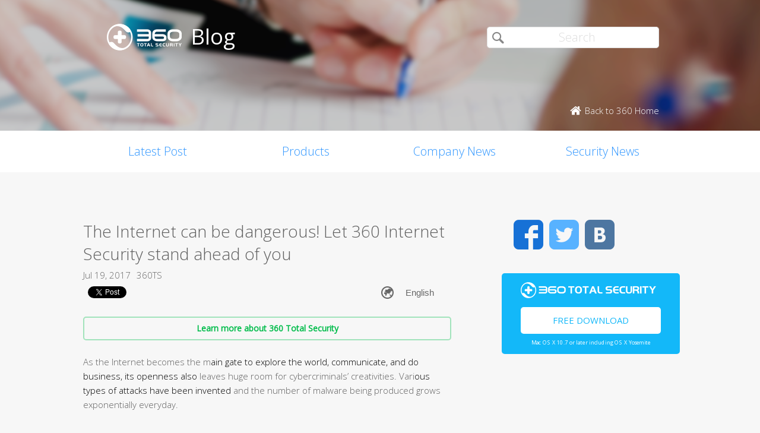

--- FILE ---
content_type: text/html; charset=utf-8
request_url: https://accounts.google.com/o/oauth2/postmessageRelay?parent=https%3A%2F%2Fblog.360totalsecurity.com&jsh=m%3B%2F_%2Fscs%2Fabc-static%2F_%2Fjs%2Fk%3Dgapi.lb.en.OE6tiwO4KJo.O%2Fd%3D1%2Frs%3DAHpOoo_Itz6IAL6GO-n8kgAepm47TBsg1Q%2Fm%3D__features__
body_size: 160
content:
<!DOCTYPE html><html><head><title></title><meta http-equiv="content-type" content="text/html; charset=utf-8"><meta http-equiv="X-UA-Compatible" content="IE=edge"><meta name="viewport" content="width=device-width, initial-scale=1, minimum-scale=1, maximum-scale=1, user-scalable=0"><script src='https://ssl.gstatic.com/accounts/o/2580342461-postmessagerelay.js' nonce="hsKIkiCfqK5i4oboliAyzQ"></script></head><body><script type="text/javascript" src="https://apis.google.com/js/rpc:shindig_random.js?onload=init" nonce="hsKIkiCfqK5i4oboliAyzQ"></script></body></html>

--- FILE ---
content_type: text/html; charset=utf-8
request_url: https://www.google.com/recaptcha/api2/aframe
body_size: 266
content:
<!DOCTYPE HTML><html><head><meta http-equiv="content-type" content="text/html; charset=UTF-8"></head><body><script nonce="rv3DOPgSByEI57fnDzZ2sg">/** Anti-fraud and anti-abuse applications only. See google.com/recaptcha */ try{var clients={'sodar':'https://pagead2.googlesyndication.com/pagead/sodar?'};window.addEventListener("message",function(a){try{if(a.source===window.parent){var b=JSON.parse(a.data);var c=clients[b['id']];if(c){var d=document.createElement('img');d.src=c+b['params']+'&rc='+(localStorage.getItem("rc::a")?sessionStorage.getItem("rc::b"):"");window.document.body.appendChild(d);sessionStorage.setItem("rc::e",parseInt(sessionStorage.getItem("rc::e")||0)+1);localStorage.setItem("rc::h",'1767537379555');}}}catch(b){}});window.parent.postMessage("_grecaptcha_ready", "*");}catch(b){}</script></body></html>